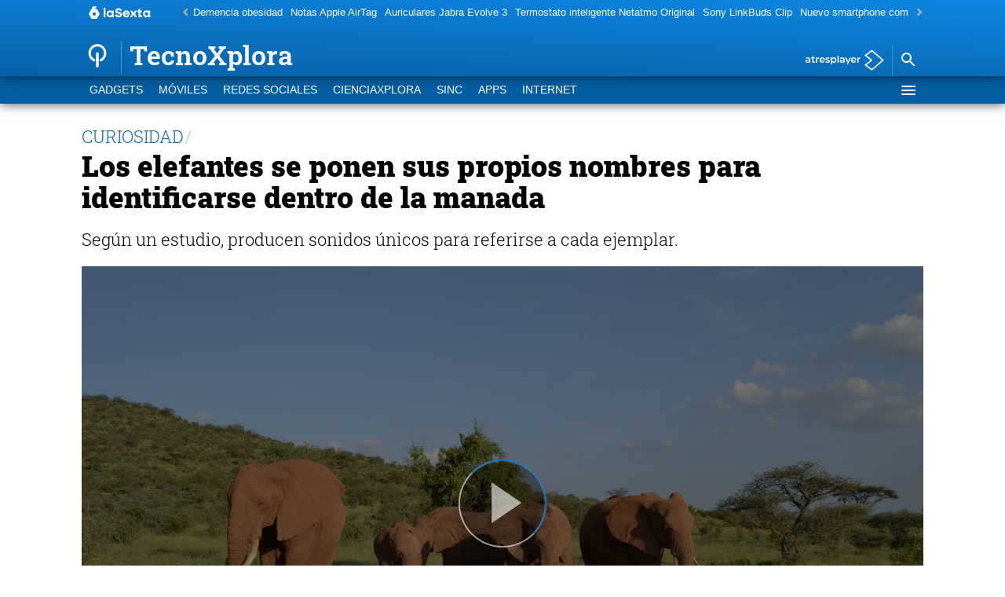

--- FILE ---
content_type: application/x-javascript;charset=utf-8
request_url: https://smetrics.lasexta.com/id?d_visid_ver=5.5.0&d_fieldgroup=A&mcorgid=09DCC8AD54D410FF0A4C98A6%40AdobeOrg&mid=76751862934909670667272123703618610517&ts=1769171815787
body_size: -35
content:
{"mid":"76751862934909670667272123703618610517"}